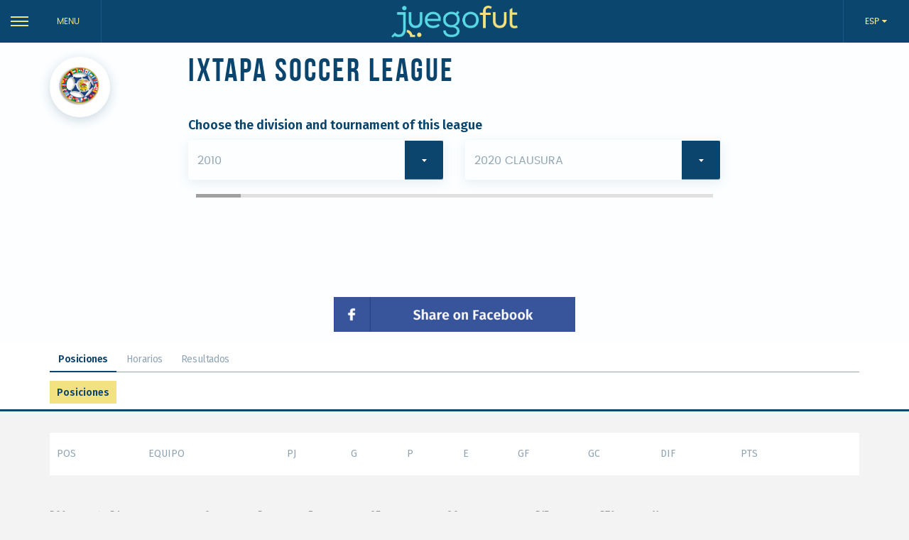

--- FILE ---
content_type: text/html; charset=UTF-8
request_url: https://www.juegofut.com/ixtapa-soccer-league/2010
body_size: 4317
content:
<!DOCTYPE html>

<html lang="en">
<!-- BEGIN HEAD -->
<head>
    <meta charset="utf-8" />
    <title>Ixtapa Soccer League | JuegoFut</title>
	<meta name="viewport" content="width=device-width, initial-scale=1">
    <meta name="description" content="Somos una comunidad con una pasión por el fútbol.  Visité JuegoFut.com para encontrar la tabla de posiciones y mas estadísticas de su liga."/>
    <meta content="" name="author" />
    <meta property="og:description" content="Somos una comunidad con una pasión por el fútbol.  Visité JuegoFut.com para encontrar la tabla de posiciones y mas estadísticas de su liga." />
    <meta property="og:image" content="https://admin.JuegoFut.com/templates/uploads/5bbd5d84a809a.png?v=1.0" />
	<!-- BEGIN GLOBAL MANDATORY STYLES -->
	<!-- END GLOBAL MANDATORY STYLES -->
	<meta property="og:url" content="https://www.juegofut.com/ixtapa-soccer-league/2010" />
	<link rel="canonical" href="https://www.juegofut.com/ixtapa-soccer-league/2010" />
	<link rel="shortcut icon" href="https://www.JuegoFut.com/templates/img/favicon.ico" type="image/x-icon">
	<link rel="icon" href="https://www.JuegoFut.com/templates/img/favicon.ico" type="image/x-icon">
	<link rel="stylesheet" type="text/css" href="https://www.JuegoFut.com/templates/css/internal_css.php?v=1768554817" />
	<!-- End -->
	<script src='https://www.google.com/recaptcha/api.js' async defer></script>
    <script type="text/javascript"> var fronturl = 'https://www.JuegoFut.com';</script>
    <script async src="https://pagead2.googlesyndication.com/pagead/js/adsbygoogle.js?client=ca-pub-5525525341352955"
     crossorigin="anonymous"></script>
	
</head>
<!-- END HEAD -->

<!-- BEGIN BODY -->
<body class="league-page">
	<div id="loader">
		<div class="loader-in">
			<img align="middle" src="https://www.JuegoFut.com/templates/img/loading.gif" width="100" height="100">
		</div>
	</div>        
	<script>
  (function(i,s,o,g,r,a,m){i['GoogleAnalyticsObject']=r;i[r]=i[r]||function(){
  (i[r].q=i[r].q||[]).push(arguments)},i[r].l=1*new Date();a=s.createElement(o),
  m=s.getElementsByTagName(o)[0];a.async=1;a.src=g;m.parentNode.insertBefore(a,m)
  })(window,document,'script','//www.google-analytics.com/analytics.js','ga');

  ga('create', 'UA-57867211-1', 'auto');
  ga('send', 'pageview');
</script>
        <div id="fb-root"></div>
        <script>(function(d, s, id) {
          var js, fjs = d.getElementsByTagName(s)[0];
          if (d.getElementById(id)) return;
          js = d.createElement(s); js.id = id;
          js.src = "//connect.facebook.net/en_US/sdk.js#xfbml=1&version=v2.8";
          fjs.parentNode.insertBefore(js, fjs);
        }(document, 'script', 'facebook-jssdk'));</script>
<!-- BEGIN HEADER -->
<div id="headerApp">
  <div class="row">
      <div class="col-xs-12 col-sm-12 download_title">
        Get the app now 
        <a href="https://play.google.com/store/apps/details?id=com.juegofut">
            <img src="https://www.JuegoFut.com/templates/img/android_icon.png" alt="" style="max-height:45px ">
          </a>
      </div>
  </div>
</div>
<header id="header">
  <div class="container-fluid">
    <div class="overlay-navigation">
      <nav role="navigation">
        <ul>
          <li>
            <div class=""><a href="https://www.JuegoFut.com" data-content="The beginning"> Home</a></div>
          </li>
          <li>
            <div class=""><a href="https://www.JuegoFut.com/index.php" data-content="Curious?">Ligas</a></div>
          </li>
          <li>
            <div class=""><a href="https://www.JuegoFut.com/contact.php" data-content="I got game">Contáctanos</a></div>
          </li>
          <li>
            <div class=""><a href="https://www.JuegoFut.com/about.php" data-content="Only the finest">¿Quiénes Somos?</a></div>
          </li>
		  <li>
            <div class=""><a href="https://blog.juegofut.com/" data-content="Only the finest">Blog</a></div>
          </li>
          <li>
            <div class=""><a href="https://admin.juegofut.com" data-content="Don't hesitate">administrator login</a></div>
          </li>
          <li>
            <div class="nav-sep"></div>
          </li>
          <li>
            <div class="nav-register-btn"><a href="https://www.JuegoFut.com/register.php" class="registerBtn hvr-shutter-in-horizontal text-uppercase">REGÍSTRATE AHORA</a></div>
          </li>
        </ul>
      </nav>
    </div>
    <div class="row">
      <div class="col-xs-2 col-sm-4" >
        <section class="home">
          <div class="open-overlay"> <span class="bar-top"></span> <span class="bar-middle"></span> <span class="bar-bottom"></span> </div>
          <span class="menu">MENU</span> </section>
      </div>
      <div class="col-xs-6 col-sm-4 "> <a href="https://www.JuegoFut.com" class="navLogo"> <img src="https://www.JuegoFut.com/templates/img/logo.png" alt="" style="max-height:45px "> </a> </div>
      <div class="col-xs-4 col-sm-4 ">
        <div class="dropdown hidden-xs"> 
			<span id="enlan" class="swipe noneL">
				<button onclick="myFunction()" class="dropbtn lngchange">ENG <i class="fa fa-caret-down" aria-hidden="true"></i></button>
				</span> 
			<span id="eslan" class="swipe noneL">
				<button onclick="myFunction()" class="dropbtn lngchange">ESP <i class="fa fa-caret-down" aria-hidden="true"></i></button>
			</span>
			<div id="myDropdown" class="dropdown-content"> 
				<a href="javascript:changelang('en');" id="enlan">ENG</a> 
				<a href="javascript:changelang('es');" id="enlan">ESP</a> 
			</div>
        </div>
        
        <div class="mobileLang visible-xs">
            <a href="javascript:changelang('en');" id="en_lan">ENG</a> 
            <a href="javascript:changelang('es');" id="es_lan" class="active">ESP</a> 
        </div>
      </div>
    </div>
  </div>
</header>
<!-- end of #header -->
<script>
	var langsel = 'es';
</script>


<section class="innerBanner mobileBanners">
    <div class="container">
        <div class="hidden-xs">
            <div class="row ">
                <div class="col-sm-2">
<!--                    <figure class="leagugeLogo"> <img src="https://admin.JuegoFut.com/templates/uploads/5bbd5d84a809a.png" alt="Ixtapa Soccer League"> </figure>-->
                <div class="langLogoM" >
							 <figure class="leagugeLogo"> <img src="https://admin.JuegoFut.com/templates/uploads/5bbd5d84a809a.png" alt="Ixtapa Soccer League"> </figure>
                    </div>
                </div>
                <div class="col-sm-8">
                    <div class="baanerDesc">
                        <h2>Ixtapa Soccer League</h2>
                        <form>
                            <input id="leagueSlug" type="hidden" value="ixtapa-soccer-league" >
                            <div class="row">
                               	
                                <div class="col-sm-12">
                                	<div class="legugeTitle">
                                	Choose the division and tournament of this league
                                	</div>
                                </div>	
                                <div class="col-sm-6">
                                    <div class="row">
<!--
                                        <div class="col-sm-3">
                                            <label for="email">División </label>
                                        </div>
-->
                                        <div class="col-sm-12">
                                            <div class="form-group">
                                                <select class="form-control" name="divisions"  id="divisions" onchange="getTournaments(this)">
                                                    <option value="1943" >2007</option><option value="2396" >2008</option><option value="1944" >2009</option><option value="1945" selected>2010</option>
                                                </select>
                                            </div>	
                                        </div>
                                    </div>
                                </div>
                                <div class="col-sm-6">
                                    <div class="row">
<!--
                                        <div class="col-sm-4">
                                            <label for="email">Torneo</label>
                                        </div>
-->
                                        <div class="col-sm-12">
                                            <div class="form-group">
                                                <select class="form-control" name="tournaments"  id="tselect" onchange="getTournamentDataDelay(this)">
                                                    <option value="2924" selected>2020 Clausura</option>
                                                </select>
                                            </div>	
                                        </div>
                                    </div>
                                </div>
                            </div>
                        </form>	
                    </div>
                </div>
            </div>



        </div>

        <div class=" visible-xs">
            <div class="row">
                <div class="col-xs-3">
                    <div class="langLogoM" style="background-image: url('https://admin.JuegoFut.com/templates/uploads/5bbd5d84a809a.png');">

                    </div>

                </div>

                <div class="col-xs-9">
                    <div class="legugeTitle">Ixtapa Soccer League </div>

                </div>
            </div>
            <div class="row">
                <div class="col-sm-12">
                    <div class="dropdownMobile">
                        <div class="dropdownMobileOuter">
                            <div class="textOne"></div>
                            <div class="textTwo"></div>
                            <button class="arrowBtn" id="mTournamentButton" type="button" data-toggle="collapse" data-target="#collapseExample" aria-expanded="false" aria-controls="collapseExample">
                            </button>
                        </div>

                        <div class="collapse" id="collapseExample">
                            <div class="opendropMobile">
                                <div class="row">
                                    <div class="col-sm-3">
                                        <label for="email">División </label>
                                    </div>
                                    <div class="col-sm-9">
                                        <div class="form-group customSel">

                                            <select class="form-control" name="divisions_mobile" onchange="getTournaments(this)">
                                                <option value="1943" >2007</option><option value="2396" >2008</option><option value="1944" >2009</option><option value="1945" selected>2010</option>
                                            </select>
                                        </div>	
                                    </div>
                                </div>

                                <div class="row">
                                    <div class="col-sm-4">
                                        <label for="email">Torneo</label>
                                    </div>
                                    <div class="col-sm-8">
                                        <div class="form-group customSel">
                                            <select class="form-control" name="tournaments_mobile" onchange="getTournamentDataDelay(this)">
                                                <option value="2924" selected>2020 Clausura</option>
                                            </select>
                                        </div>	
                                    </div>
                                </div>		
                            </div>				

                        </div>
                    </div>
                </div>
            </div>



        </div>

    </div>

    <div class="">
<div class="addMobile">
<ul id="slides">
<li class="slide showing"><figure class="text-center"> 
                <div id="51738-1"><script src="https://ads.themoneytizer.com/s/gen.js?type=1"></script><script src="https://ads.themoneytizer.com/s/requestform.js?siteId=51738&formatId=1"></script></div>
            </figure></li>
</ul>
</div>
<script type="text/javascript">
var slides = document.querySelectorAll('#slides .slide');
var currentSlide = 0;
var slideInterval = setInterval(nextSlide,5000);
function nextSlide(){
	slides[currentSlide].className = 'slide';
	currentSlide = (currentSlide+1)%slides.length;
	slides[currentSlide].className = 'slide showing';
}
</script>
<div class="mobile_fb_share">
<a onClick="window.open('https://www.facebook.com/sharer/sharer.php?u=http://www.juegofut.com/ixtapa-soccer-league/2010','sharer','toolbar=0,status=0,width=548,height=325');" href="javascript: void(0)">
    <img src="https://www.juegofut.com/templates/images/fb_share.jpg" />
</a>
</div>
<!--<div class="fb-share-button" data-size="large" data-mobile_iframe="true" data-href="http://www.juegofut.com/ixtapa-soccer-league/2010" data-layout="button_count"></div>-->
</div>


</section>       
<div class="toptabs toptabs1 mobileTabs">
    <div class="container">
        <div class="row">
            <div class="col-sm-12">
                <ul class="nav nav-tabs">
                    <li class="active" id="standingHomeTab"><a href="#standing" role="tab" data-toggle="tab" class="upperTabSchedule">Posiciones</a></li>
                    <li class="scheduleStandingTab homeTab"><a href="#schedule" role="tab" data-toggle="tab" class="">Horarios</a></li>
                    <li class="resultStandingTab homeTab"><a href="#result" role="tab" data-toggle="tab" class="">Resultados</a></li>
                    <li class="playersStandingTab homeTab"><a href="#players" role="tab" data-toggle="tab" class="">Jugadores</a></li>
                </ul>
            </div>
        </div>
    </div>
</div> 
<div class="toptabs toptabs2 mobiletabsTwo">
    <div class="container">
        <div class="row">
            <div class="col-sm-9 ">
                <div class="tab-content">
                    <div id="home" class="tab-pane fade in active">
                        <ul class="nav nav-tabs">
                        </ul>
                    </div>
                    <div id="scheduleStanding" class="tab-pane fade in hide">
                        <ul class="nav nav-tabs">
                            <li class="scheduleStanding active"><a href="#schedule" role="tab" data-toggle="tab">Próximos Partidos</a></li>
                        </ul>
                    </div>
                    <div id="resultStanding" class="tab-pane fade in hide">
                        <ul class="nav nav-tabs">
                            <li class="scheduleStanding active"><a href="#result" role="tab" data-toggle="tab">Partidos Anteriores</a></li>
                        </ul>
                    </div>
                    <div id="playersStanding" class="tab-pane fade in hide">
                        <ul class="nav nav-tabs">
                            <li class="scheduleStanding active"><a href="#all_players" role="tab" data-toggle="tab">Jugadores</a></li>
                            <li class="scheduleStanding"><a href="#top_scorer_players" role="tab" data-toggle="tab">Jugadores</a></li>
                            <li class="scheduleStanding"><a href="#red_card_players" role="tab" data-toggle="tab">Jugadores</a></li>
                            <li class="scheduleStanding"><a href="#yellow_card_players" role="tab" data-toggle="tab">Jugadores</a></li>
                        </ul>
                    </div>
                </div>
            </div>
<!--            <div class="col-sm-3" id='shareButton'>
                <div class="fb-share-button  pull-right" data-mobile_iframe="true" data-href="http://www.juegofut.com/ixtapa-soccer-league/2010" data-layout="button_count"></div>
            </div>-->
        </div>
    </div>
</div>
<div class="container marginT30">
   
    <div class="tab-content" id="table-content">
    </div>
</div>
<script>
    {
        initjs
    }
</script>



<!-- BEGIN FOOTER -->
<footer>
<!--<div class="visible-xs">
	<a id="back-to-top" href="#" class="btn btn-primary btn-lg back-to-top " role="button" title="Click to return on the top page" data-toggle="tooltip" data-placement="left"> <img src="https://www.JuegoFut.com/templates/img/back-top.svg" alt="" class="img-responsive"> </a>
	
</div>-->
 
	<div class="container">
		<div class="row">
			<div class="col-sm-2 col-sm-offset-5">
				<figure>
					<a href="https://www.JuegoFut.com" class="footerlogo"> <img src="https://www.JuegoFut.com/templates/img/logo.png" alt="" class="img-responsive"> </a>
				</figure>
			</div>
		</div>
	</div>
	<div class="copyright"> Copyright © 2015-2026 JuegoFut, Inc. All Rights Reserved. <a href="https://www.JuegoFut.com/privacy.php">Privacy Policy </a> | <a href="https://www.JuegoFut.com/terms.php"> Terms & Conditions </a> </div>
</footer>
<!-- END FOOTER -->


<div class="modal fade league_popup" tabindex="-1" role="dialog" aria-labelledby="myLargeModalLabel" aria-hidden="true" id="resultmodal">
    <div class="modal-dialog">
        <div class="modal-content">
            
        </div>
    </div>
</div>
<div class="modal fade league_popup" tabindex="-1" role="dialog" aria-labelledby="myLargeModalLabel" aria-hidden="true" id="detailmodal">
    <div class="modal-dialog">
        <div class="modal-content">
            
        </div>
    </div>
</div>

<script>
	var leagueact = 8;
</script>
<script src='https://www.JuegoFut.com/templates/js/jquery.min.js'></script> 
<script src='https://www.JuegoFut.com/templates/js/bootstrap.min.js'></script> 
<script src='https://www.JuegoFut.com/templates/js/internal_js.php?v=1768554817'></script> 
<script type="text/javascript" charset="utf-8">
	$(document).ready(function() {
		if(typeof divsel!="undefined"){
			setinitialdata(divsel,toursel);
		}
		getTournamentData($("#tselect").selectBox('value'))
	} );
</script>
<script>
$(document).ready(function(){
	$( ".mx-height" ).mouseout(function() {
		slideInterval = setInterval(nextSlide,5000);
	});
	$(".mx-height").mouseover(function(){
		clearTimeout(slideInterval);
	});
});
</script>

<!-- TABLES --> 
<script type="text/javascript">
var infolinks_pid = 3441671;
var infolinks_wsid = 0;
</script>
<script type="text/javascript" src="//resources.infolinks.com/js/infolinks_main.js"></script>
  </body>
</html>

--- FILE ---
content_type: text/html; charset=UTF-8
request_url: https://www.juegofut.com/leagueconsult.php
body_size: 1612
content:


{"html":"\r\n<!-- Tab panes -->\r\n<div class=\"tab-content\">\r\n\t<div class=\"tab-pane active\" id=\"standing\">\r\n    <div class=\"scoreboard scoreMobile\">\r\n        <div class=\"table-responsive mytable\">\r\n            <table class=\"table table-hover\" id=\"standingtable\">\r\n                <thead>\r\n                    <tr>\r\n                        <th>POS<\/th>                                                       \r\n                        <th>Equipo<\/th>\r\n                        <th>PJ<\/th>\r\n                        <th>G<\/th>\r\n                        <th>P<\/th>\r\n                        <th>E<\/th>\r\n                        <th>GF<\/th>\r\n                        <th>GC<\/th>\r\n                        <th>DIF<\/th>\r\n                        <th>PTS<\/th>\r\n                        <th style='width:0px'><\/th>\r\n                    <\/tr>\r\n                <\/thead>\r\n                <tbody>\r\n                    \r\n                <\/tbody>\r\n            <\/table>\r\n        <\/div>\r\n    <\/div>\r\n    <p class=\"note marginB70 hidden-xs\"><span class=\"bold-text\">POS:<\/span> Posici\u00f3n  <span class=\"bold-text\">PJ: <\/span> Partidos Jugados <span class=\"bold-text\">G:<\/span> Ganados <span class=\"bold-text\">P: <\/span> Perdidos <span class=\"bold-text\">E:<\/span> Empatados <span class=\"bold-text\">GF:<\/span> Goles a favor <span class=\"bold-text\">GC:<\/span> Goles en contra <span class=\"bold-text\">DIF: <\/span> Diferencia <span class=\"bold-text\">PTS:<\/span> Puntos <span class=\"bold-text\">X: <\/span> Puntos extra <br>\r\n        <span class=\"bold-text\">* Equipo Inactivo<\/span><\/p>\r\n\r\n    <div class=\"visible-xs\">\r\n        <div class=\"row\">\r\n            <div class=\"col-xs-6\">\r\n\r\n                <div class=\"note marginB70\">\r\n\r\n                    <div>\t<span class=\"bold-text\">POS:<\/span> Posici\u00f3n  <\/div>\r\n                    <div> <span class=\"bold-text\">PJ: <\/span> Partidos Jugados <\/div>\r\n                    <div><span class=\"bold-text\">G:<\/span> Ganados <\/div>\r\n                    <div><span class=\"bold-text\">P: <\/span> Perdidos <\/div>\r\n                    <div><span class=\"bold-text\">E:<\/span> Empatados <\/div>\r\n                    <div><span class=\"bold-text\">GF:<\/span> Goles a favor <\/div>\r\n                    <div><span class=\"bold-text\">GC:<\/span> Goles en contra<\/div>\r\n                <\/div>\r\n\r\n\r\n            <\/div>\t\r\n            <div class=\"col-xs-6\">\r\n\r\n                <div class=\"note marginB70\">  \r\n                    <div><span class=\"bold-text\">DIF: <\/span> Diferencia <\/div>\r\n                    <div><span class=\"bold-text\">PTS:<\/span> Puntos <\/div>\r\n                    <div><span class=\"bold-text\">X: <\/span> Puntos extra <\/div>\r\n                    <div><span class=\"bold-text\">* Equipo Inactivo<\/span> <\/div>\r\n                <\/div>\r\n\r\n            <\/div>\t\r\n        <\/div>\r\n    <\/div>\t\t\t\r\n\r\n<\/div>\r\n\r\n<!--Tab Finals-->\r\n<div class=\"tab-pane \" id=\"standingFinals\">\r\n    <div class=\"matchesTable\">\r\n\t\t<div class=\"row\">\r\n\t\t\t<div class=\"col-md-12\">\r\n                    \r\n            <\/div>\t\r\n        <\/div>\r\n    <\/div>\t\t\t\r\n\r\n<\/div>\r\n<!-- Nav tabs -->\r\n<div class=\"tab-pane\" id=\"goalpodium\">\r\n    <div class=\"scoreboard scoreMobile\">\r\n        <div class=\"table-responsive mytable\">\r\n            <table class=\"table table-hover\" id=\"goalpodiumtable\">\r\n                <thead>\r\n                    <tr>\r\n                        <th>Nombre<\/th>                                                       \r\n                        <th>Equipo<\/th>\r\n                        <th>#<\/th>\r\n                    <\/tr>\r\n                <\/thead>\r\n                <tbody>\r\n                    \r\n                <\/tbody>\r\n            <\/table>\r\n        <\/div>\r\n        <a onClick=\"verTodoGoalPodium()\"  href=\"javascript:;\"  class=\"blueBtn transition marginT30 pull-right ver-todobtn\" id=\"goalbtn\">Ver Todos<\/a>\r\n    <\/div>\r\n<\/div>\r\n<div class=\"tab-pane\" id=\"yellowcardpodium\">\r\n    <div class=\"scoreboard scoreMobile\">\r\n        <div class=\"table-responsive mytable\">\r\n            <table class=\"table table-hover\" id=\"yellowcardpodiumtable\">\r\n                <thead>\r\n                    <tr>\r\n                        <th>Nombre<\/th>                                                       \r\n                        <th>Equipo<\/th>\r\n                        <th>#<\/th>\r\n                    <\/tr>\r\n                <\/thead>\r\n                <tbody>\r\n                    \r\n                <\/tbody>\r\n            <\/table>\r\n        <\/div>\r\n        <a onClick=\"verTodoYellowPodium()\"  href=\"javascript:;\"  class=\"blueBtn transition marginT30 pull-right ver-todobtn\" id=\"yellowbtn\">Ver Todos<\/a>\r\n    <\/div>\r\n<\/div>\r\n<div class=\"tab-pane\" id=\"redcardpodium\">\r\n    <div class=\"scoreboard scoreMobile\">\r\n        <div class=\"table-responsive mytable\">\r\n            <table class=\"table table-hover\" id=\"redcardpodiumtable\">\r\n                <thead>\r\n                    <tr>\r\n                        <th>Nombre<\/th>                                                       \r\n                        <th>Equipo<\/th>\r\n                        <th>#<\/th>\r\n                    <\/tr>\r\n                <\/thead>\r\n                <tbody>\r\n                    \r\n                <\/tbody>\r\n            <\/table>\r\n        <\/div>\r\n        <a onClick=\"verTodoRedPodium()\" href=\"javascript:;\"  class=\"blueBtn transition marginT30 pull-right ver-todobtn\" id=\"redbtn\">Ver Todos<\/a>\r\n    <\/div>\r\n<\/div>\r\n<script>\r\n    changeTabs('Posiciones', 'Goleadores', 'Tarjetas Amarillas', 'Tarjetas Rojas', 'Todos jugadores', 'Anotadors','Finales','hide');\r\n<\/script>\r\n\r\n\t<div class=\"tab-pane\" id=\"schedule\">\r\n\t<div class=\"scoreboard scoreMobile\">\r\n\t\t<div class=\"table-responsive mytable\">\r\n\t\t\t<div class=\"col-sm-12\">\r\n\t\t\t\t<div class=\"slectBox pull-right\">\r\n\t\t\t\t\t<select name=\"weeks\" id=\"schweek\">\r\n\t\t\t\t\t\t<option value=\"\" selected>Todas las jornadas<\/option>\r\n\t\t\t\t\t\t\r\n\t\t\t\t\t<\/select>\r\n\t\t\t\t<\/div>\r\n\t\t\t<\/div>\r\n\t\t\t<table class=\"table table-hover\" id=\"schedulestable\">\r\n\t\t\t\t<thead>\r\n\t\t\t\t\t<tr>\r\n\t\t\t\t\t\t<th>Jornada<\/th>                                                       \r\n\t\t\t\t\t\t<th>Equipo Local<\/th>\r\n\t\t\t\t\t\t<th>Equipo Visitante<\/th>\r\n\t\t\t\t\t\t<th>Fecha<\/th>\r\n\t\t\t\t\t\t<th>Campo<\/th>\r\n\t\t\t\t\t<\/tr>\r\n\t\t\t\t<\/thead>\r\n\t\t\t\t<tbody>\r\n\t\t\t\t\t\r\n\t\t\t\t<\/tbody>\r\n\t\t\t<\/table>\r\n\t\t<\/div>\r\n\t<\/div>\r\n<\/div>\r\n\t<div class=\"tab-pane\" id=\"result\">\r\n\t<div class=\"scoreboard scoreMobile\">\r\n\t\t<div class=\"table-responsive mytable\">\r\n\t\t\t<div class=\"col-sm-12\">\r\n\t\t\t\t<div class=\"slectBox pull-right\">\r\n\t\t\t\t\t<select name=\"weeks\" id=\"resweeks\">\r\n\t\t\t\t\t\t<option value=\"\" selected>Todas las jornadas<\/option>\r\n\t\t\t\t\t\t\r\n\t\t\t\t\t<\/select>\r\n\t\t\t\t<\/div>\r\n\t\t\t<\/div>\r\n\r\n\t\t\t<table class=\"table table-hover\" id=\"resulttable\">\r\n\t\t\t\t<thead>\r\n\t\t\t\t\t<tr>\r\n\t\t\t\t\t\t<th>Jornada<\/th>                                                       \r\n\t\t\t\t\t\t<th>Equipo Local<\/th>\r\n\t\t\t\t\t\t<th>Goles<\/th>\r\n\t\t\t\t\t\t<th>Equipo Visitante<\/th>\r\n\t\t\t\t\t\t<!--<th>&nbsp;<\/th>-->\r\n\t\t\t\t\t<\/tr>\r\n\t\t\t\t<\/thead>\r\n\t\t\t\t<tbody>\r\n\t\t\t\t\t\r\n\t\t\t\t<\/tbody>\r\n\t\t\t<\/table>\r\n\t\t<\/div>\r\n\t<\/div>\r\n<\/div>\r\n\t<div class=\"tab-pane\" id=\"players\">\r\n\t<div class=\"scoreboard scoreMobile\">\r\n\t\t<div class=\"table-responsive mytable\">\r\n\t\t\t<div class=\"col-sm-12\">\r\n\t\t\t\t<div class=\"slectBox pull-right\">\r\n\t\t\t\t\t<select name=\"weeks\" id=\"playerselect\">\r\n\t\t\t\t\t\t<option value=\"\" selected>Todos los jugadores<\/option>\r\n\t\t\t\t\t\t\r\n\t\t\t\t\t<\/select>\r\n\t\t\t\t<\/div>\r\n\t\t\t<\/div>\r\n\t\t\t<table class=\"table table-hover\" id=\"playerstable\">\r\n\t\t\t\t<thead>\r\n\t\t\t\t\t<tr>\r\n\t\t\t\t\t\t<th>Equipo<\/th>\r\n\t\t\t\t\t\t<th>N\u00famero<\/th>                                                       \r\n\t\t\t\t\t\t<th>Nombre<\/th>\r\n\t\t\t\t\t\t<th><\/th>\r\n\t\t\t\t\t<\/tr>\r\n\t\t\t\t<\/thead>\r\n\t\t\t\t<tbody>\r\n\t\t\t\t\t\r\n\t\t\t\t<\/tbody>\r\n\t\t\t<\/table>\r\n\t\t<\/div>\r\n\t<\/div>\r\n<\/div>\r\n<div class=\"tab-pane\" id=\"top_scorer_players\">\r\n\t<div class=\"scoreboard scoreMobile\">\r\n\t\t<div class=\"table-responsive mytable\">\r\n\t\t\t<table class=\"table table-hover\" id=\"scorerplayerstable\">\r\n\t\t\t\t<thead>\r\n\t\t\t\t\t<tr>\r\n\t\t\t\t\t\t<th>Nombre<\/th>                                                       \r\n\t\t\t\t\t\t<th>Equipo<\/th>\r\n\t\t\t\t\t\t<th>#<\/th>\r\n\t\t\t\t\t<\/tr>\r\n\t\t\t\t<\/thead>\r\n\t\t\t\t<tbody>\r\n\t\t\t\t\t\r\n\t\t\t\t<\/tbody>\r\n\t\t\t<\/table>\r\n\t\t<\/div>\r\n\t\t<a onClick=\"verTodoGoalPodium2()\"  href=\"javascript:;\"  class=\"blueBtn transition marginT30 pull-right ver-todobtn\" id=\"top_scorer_goalbtn\">Ver Todos<\/a>\r\n\t\t\r\n\t<\/div>\r\n<\/div>\r\n<div class=\"tab-pane\" id=\"yellow_card_players\">\r\n\t<div class=\"scoreboard scoreMobile\">\r\n\t\t<div class=\"table-responsive mytable\">\r\n\t\t\t<table class=\"table table-hover\" id=\"yellowcardplayerstable\">\r\n\t\t\t\t<thead>\r\n\t\t\t\t\t<tr>\r\n\t\t\t\t\t\t<th>Nombre<\/th>                                                       \r\n\t\t\t\t\t\t<th>Equipo<\/th>\r\n\t\t\t\t\t\t<th>#<\/th>\r\n\t\t\t\t\t<\/tr>\r\n\t\t\t\t<\/thead>\r\n\t\t\t\t<tbody>\r\n\t\t\t\t\t\r\n\t\t\t\t<\/tbody>\r\n\t\t\t<\/table>\r\n\t\t<\/div>\r\n\t\t<a onClick=\"verTodoYellowPodium2()\"  href=\"javascript:;\"  class=\"blueBtn transition marginT30 pull-right ver-todobtn\" id=\"yellow_card_yellowbtn\">Ver Todos<\/a>\r\n\t\t\r\n\t<\/div>\r\n<\/div>\r\n<div class=\"tab-pane\" id=\"red_card_players\">\r\n\t<div class=\"scoreboard scoreMobile\">\r\n\t\t<div class=\"table-responsive mytable\">\r\n\t\t\t<table class=\"table table-hover\" id=\"redcardplayerstable\">\r\n\t\t\t\t<thead>\r\n\t\t\t\t\t<tr>\r\n\t\t\t\t\t\t<th>Nombre<\/th>                                                       \r\n\t\t\t\t\t\t<th>Equipo<\/th>\r\n\t\t\t\t\t\t<th>#<\/th>\r\n\t\t\t\t\t<\/tr>\r\n\t\t\t\t<\/thead>\r\n\t\t\t\t<tbody>\r\n\t\t\t\t\t\r\n\t\t\t\t<\/tbody>\r\n\t\t\t<\/table>\r\n\t\t<\/div>\r\n\t\t<a onClick=\"verTodoRedPodium2()\" href=\"javascript:;\"  class=\"blueBtn transition marginT30 pull-right ver-todobtn\" id=\"red_card_redbtn\">Ver Todos<\/a>\r\n\t\t\r\n\t<\/div>\r\n<\/div>\r\n\t<!---->\r\n<\/div>\r\n<script>\r\n\t$.fn.DataTable.ext.search.push(\r\n\t\tfunction( settings, data, dataIndex ) {\r\n\t\t\tvar weeksel = (typeof($('.tab-pane.active select[name=\"weeks\"] option:selected').val())!=\"undefined\")?$('.tab-pane.active select[name=\"weeks\"] option:selected').val():'';\r\n\t\t\tvar week = data[0];\r\n\t\t\tif ( weeksel == week || weeksel == \"\")\r\n\t\t\t{\r\n\t\t\t\treturn true;\r\n\t\t\t}\r\n\t\t\treturn false;\r\n\t\t}\r\n\t);\r\n\t\r\n\t$(document).ready(function(){\r\n\t\t\r\n\/\/\t\t$('#standingtable').dataTable( {\r\n\/\/\t\t\t\"aoColumnDefs\": [\r\n\/\/\t\t\t\t{\"bSortable\": false, \"aTargets\": [-1] }\r\n\/\/\t\t\t],\r\n\/\/\t\t\t\"aaSorting\": [[0, 'asc']],\r\n\/\/\t\t\tsearching: false,\r\n\/\/\t\t\tpaging: false,\r\n\/\/\t\t\tinfo:false\r\n\/\/\t\t});\r\n\t\tvar scheduletable = $('#schedulestable').dataTable( {\r\n\t\t\t\"aoColumnDefs\": [\r\n\t\t\t\t{\"bSortable\": false, \"aTargets\": [] }\r\n\t\t\t],\r\n\t\t\t\"aaSorting\": [[0, 'asc']],\r\n\t\t\tpaging: false,\r\n\t\t\tinfo:false\r\n\t\t});\r\n\t\tvar resulttable = $('#resulttable').dataTable( {\r\n\t\t\t\"aoColumnDefs\": [\r\n\t\t\t\t{\"bSortable\": false, \"aTargets\": [3] }\r\n\t\t\t],\r\n\t\t\t\"aaSorting\": [[0, 'asc']],\r\n\t\t\tpaging: false,\r\n\t\t\tinfo:false\r\n\t\t});\r\n\t\tvar playertable = $('#playerstable').dataTable( {\r\n\t\t\t\"aoColumnDefs\": [\r\n\t\t\t\t{\"bSortable\": false, \"aTargets\": [3] }\r\n\t\t\t],\r\n\t\t\t\"aaSorting\": [[0, 'asc']],\r\n\t\t\tpaging: false,\r\n\t\t\tinfo:false\r\n\t\t});\r\n\t\t\r\n\t\t\r\n\t\t$('#goalpodiumtable').dataTable( {\r\n\t\t\t\"aoColumnDefs\": [\r\n\t\t\t\t{\"bSortable\": false, \"aTargets\": [] }\r\n\t\t\t],\r\n\t\t\t\"aaSorting\": [[2, 'desc'],[1, 'asc'],[0, 'asc']],\r\n\t\t\tsearching: false,\r\n\t\t\tpaging: false,\r\n\t\t\tinfo:false\r\n\t\t});\r\n\t\t$('#yellowcardpodiumtable').dataTable( {\r\n\t\t\t\"aoColumnDefs\": [\r\n\t\t\t\t{\"bSortable\": false, \"aTargets\": [] }\r\n\t\t\t],\r\n\t\t\t\"aaSorting\": [[2, 'desc'],[1, 'asc'],[0, 'asc']],\r\n\t\t\tsearching: false,\r\n\t\t\tpaging: false,\r\n\t\t\tinfo:false\r\n\t\t});\r\n\t\t$('#redcardpodiumtable').dataTable( {\r\n\t\t\t\"aoColumnDefs\": [\r\n\t\t\t\t{\"bSortable\": false, \"aTargets\": [] }\r\n\t\t\t],\r\n\t\t\t\"aaSorting\": [[2, 'desc'],[1, 'asc'],[0, 'asc']],\r\n\t\t\tsearching: false,\r\n\t\t\tpaging: false,\r\n\t\t\tinfo:false\r\n\t\t});\r\n\t\t\r\n\t\t\r\n\t\t$('#scorerplayerstable').dataTable( {\r\n\t\t\t\"aoColumnDefs\": [\r\n\t\t\t\t{\"bSortable\": false, \"aTargets\": [] }\r\n\t\t\t],\r\n\t\t\t\"aaSorting\": [[2, 'desc'],[1, 'asc'],[0, 'asc']],\r\n\t\t\tsearching: false,\r\n\t\t\tpaging: false,\r\n\t\t\tinfo:false\r\n\t\t});\r\n\t\t$('#redcardplayerstable').dataTable( {\r\n\t\t\t\"aoColumnDefs\": [\r\n\t\t\t\t{\"bSortable\": false, \"aTargets\": [] }\r\n\t\t\t],\r\n\t\t\t\"aaSorting\": [[2, 'desc'],[1, 'asc'],[0, 'asc']],\r\n\t\t\tsearching: false,\r\n\t\t\tpaging: false,\r\n\t\t\tinfo:false\r\n\t\t});\r\n\t\t$('#yellowcardplayerstable').dataTable( {\r\n\t\t\t\"aoColumnDefs\": [\r\n\t\t\t\t{\"bSortable\": false, \"aTargets\": [] }\r\n\t\t\t],\r\n\t\t\t\"aaSorting\": [[2, 'desc'],[1, 'asc'],[0, 'asc']],\r\n\t\t\tsearching: false,\r\n\t\t\tpaging: false,\r\n\t\t\tinfo:false\r\n\t\t});\r\n\t\t\/*\r\n\t\t$('#teamstable').dataTable( {\r\n\t\t\t\"aoColumnDefs\": [\r\n\t\t\t\t{\"bSortable\": false, \"aTargets\": [1] }\r\n\t\t\t],\r\n\t\t\t\"aaSorting\": [[0, 'asc']],\r\n\t\t\tsearching: false,\r\n\t\t\tpaging: false,\r\n\t\t\tinfo:false\r\n\t\t});\r\n\t\t*\/\r\n\t\t$(\"#schweek\").on(\"change\",function(){\r\n\t\t\tscheduletable.fnDraw();\r\n\t\t});\r\n\t\t$(\"#resweeks\").on(\"change\",function(){\r\n\t\t\tresulttable.fnDraw();\r\n\t\t});\r\n\t\t$(\"#playerselect\").on(\"change\",function(){\r\n\t\t\tplayertable.fnDraw();\r\n\t\t});\r\n\t\t$(\"#resulttable_filter\").hide();\r\n\t\t$(\"#schedulestable_filter\").hide();\r\n\t\t$(\"#playerstable_filter\").hide();\r\n\t\t\r\n\t});\r\n<\/script>","tabs":{"scores":"hide","yellow":"hide","red":"hide","players":"hide","position":"hide","past_games":"hide","future_games":"hide","final_tab":"hide"}}

--- FILE ---
content_type: text/html
request_url: https://api.intentiq.com/profiles_engine/ProfilesEngineServlet?at=39&mi=10&dpi=1012609314&pt=17&dpn=1&iiqidtype=2&iiqpcid=5ca1ac2a-5da1-433d-aec6-eedb5fad0935&iiqpciddate=1768554824670&gdpr=0&japs=false&jaesc=0&jafc=0&jaensc=0&jsver=0.32&testGroup=U&source=pbjs&vrref=https%3A%2F%2Fwww.juegofut.com
body_size: 56
content:
{"abPercentage":95,"adt":1,"ct":2,"isOptedOut":false,"data":{"eids":[]},"dbsaved":"false","ls":true,"cttl":86400000,"abTestUuid":"g_b7865f14-3f84-4bbf-8adc-be7960ee29f9","tc":9,"sid":-243370374}

--- FILE ---
content_type: text/html; charset=utf-8
request_url: https://www.google.com/recaptcha/api2/aframe
body_size: -87
content:
<!DOCTYPE HTML><html><head><meta http-equiv="content-type" content="text/html; charset=UTF-8"></head><body><script nonce="W5234liQlajelXUYioojVg">/** Anti-fraud and anti-abuse applications only. See google.com/recaptcha */ try{var clients={'sodar':'https://pagead2.googlesyndication.com/pagead/sodar?'};window.addEventListener("message",function(a){try{if(a.source===window.parent){var b=JSON.parse(a.data);var c=clients[b['id']];if(c){var d=document.createElement('img');d.src=c+b['params']+'&rc='+(localStorage.getItem("rc::a")?sessionStorage.getItem("rc::b"):"");window.document.body.appendChild(d);sessionStorage.setItem("rc::e",parseInt(sessionStorage.getItem("rc::e")||0)+1);localStorage.setItem("rc::h",'1768554826131');}}}catch(b){}});window.parent.postMessage("_grecaptcha_ready", "*");}catch(b){}</script></body></html>

--- FILE ---
content_type: text/plain
request_url: https://www.google-analytics.com/j/collect?v=1&_v=j102&a=572089207&t=pageview&_s=1&dl=https%3A%2F%2Fwww.juegofut.com%2Fixtapa-soccer-league%2F2010&ul=en-us%40posix&dt=Ixtapa%20Soccer%20League%20%7C%20JuegoFut&sr=1280x720&vp=1280x720&_u=IEBAAEABAAAAACAAI~&jid=1570770112&gjid=1516334155&cid=244533697.1768554822&tid=UA-57867211-1&_gid=386225780.1768554822&_r=1&_slc=1&z=269425171
body_size: -450
content:
2,cG-FZ6SBRY9D6

--- FILE ---
content_type: application/javascript; charset=UTF-8
request_url: https://ww1097.smartadserver.com/genericpost
body_size: 1576
content:
sas.noad("sas_26322", {"HbRenderFailedUrl":"https://use1.smartadserver.com/track/action?pid=1174474&acd=1768554826440&sid=1&fmtid=26322&opid=ac417390-ea5a-48be-aab7-3a2f45c9cf3f&opdt=1768554826440&bldv=15182&srcfn=diff&uii=6644970119253481923&key=hbRenderFailed&hb_bid=moneytizer&hb_cpm=0.01&hb_ccy=USD&hb_dealid=0","HbRenderSuccessUrl":"https://use1.smartadserver.com/track/action?pid=1174474&acd=1768554826440&sid=1&fmtid=26322&opid=ac417390-ea5a-48be-aab7-3a2f45c9cf3f&opdt=1768554826440&bldv=15182&srcfn=diff&uii=6644970119253481923&key=hbRenderSuccess&hb_bid=moneytizer&hb_cpm=0.01&hb_ccy=USD&hb_dealid=0"});

--- FILE ---
content_type: application/javascript
request_url: https://ads.themoneytizer.com/bidder1/moneybid.js?siteid=51738&adid=1&formatid=26322&size=desktop
body_size: 262
content:
{"bids":[{"bidId":"","cpm":0.01,"placementCode":"26322","w":728,"h":90,"ad":"<div id='taboola-slot-1'> <\/div>\n<script type='text\/javascript'> window._taboola = window._taboola || [];\nsetTimeout(function() {\n_taboola.push({\n publisher: 'themonetizer-network', article: 'auto', mode: 'thumbnails-a', container: 'taboola-slot-1', placement: '335019-MEGABANNER', target_type: 'mix', }\n);\n!function (e, f, u) {\n e.async = 1;\n e.src = u;\nf.parentNode.insertBefore(e, f);\n}\n(document.createElement('script'), document.getElementsByTagName('script')[0], '\/\/cdn.taboola.com\/libtrc\/themonetizer-network\/loader.js', 'tb_loader_script');\n\nif (window.performance && typeof window.performance.mark == 'function') {\n    window.performance.mark('tbl_ic');\n}\n},1)\n<\/script>"}]}